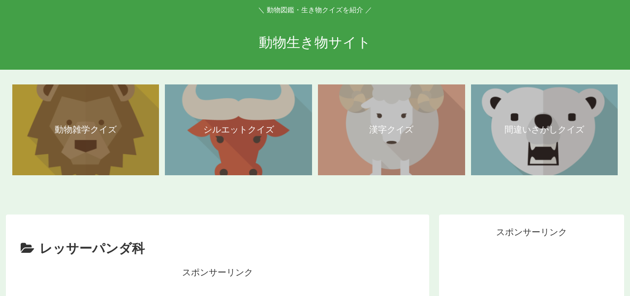

--- FILE ---
content_type: text/html; charset=utf-8
request_url: https://www.google.com/recaptcha/api2/aframe
body_size: 266
content:
<!DOCTYPE HTML><html><head><meta http-equiv="content-type" content="text/html; charset=UTF-8"></head><body><script nonce="DG3Or0eA9i01uW6vXnOYLA">/** Anti-fraud and anti-abuse applications only. See google.com/recaptcha */ try{var clients={'sodar':'https://pagead2.googlesyndication.com/pagead/sodar?'};window.addEventListener("message",function(a){try{if(a.source===window.parent){var b=JSON.parse(a.data);var c=clients[b['id']];if(c){var d=document.createElement('img');d.src=c+b['params']+'&rc='+(localStorage.getItem("rc::a")?sessionStorage.getItem("rc::b"):"");window.document.body.appendChild(d);sessionStorage.setItem("rc::e",parseInt(sessionStorage.getItem("rc::e")||0)+1);localStorage.setItem("rc::h",'1768676557737');}}}catch(b){}});window.parent.postMessage("_grecaptcha_ready", "*");}catch(b){}</script></body></html>